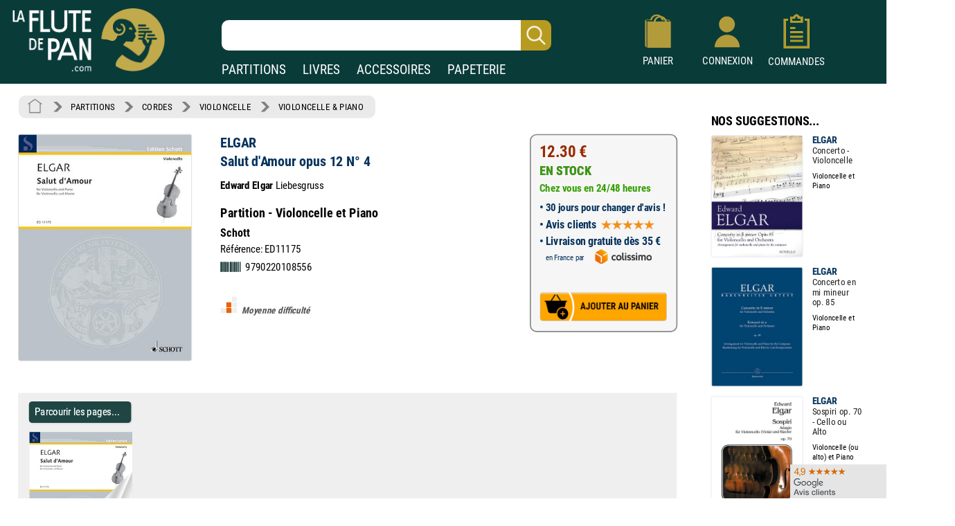

--- FILE ---
content_type: image/svg+xml
request_url: https://www.izik1.com/gestion/imgv3/codebarre.svg
body_size: 182
content:
<svg height="1200pt" viewBox="0 0 1200 1200" width="1200pt" xmlns="http://www.w3.org/2000/svg"><g fill="#193837"><path d="m74.156 348.3c0-6.4453 5.2734-11.719 11.719-11.719h48.164c6.4453 0 11.719 5.2734 11.719 11.719v503.39c0 6.4453-5.2734 11.719-11.719 11.719h-48.164c-6.4453 0-11.719-5.2734-11.719-11.719z"/><path d="m74.156 348.3c0-6.4453 5.2734-11.719 11.719-11.719h48.164c6.4453 0 11.719 5.2734 11.719 11.719v503.39c0 6.4453-5.2734 11.719-11.719 11.719h-48.164c-6.4453 0-11.719-5.2734-11.719-11.719z"/><path d="m186.33 348.3c0-6.4453 5.2734-11.719 11.719-11.719h18.816c6.4453 0 11.719 5.2734 11.719 11.719v503.39c0 6.4453-5.2734 11.719-11.719 11.719h-18.816c-6.4453 0-11.719-5.2734-11.719-11.719z"/><path d="m186.33 348.3c0-6.4453 5.2734-11.719 11.719-11.719h18.816c6.4453 0 11.719 5.2734 11.719 11.719v503.39c0 6.4453-5.2734 11.719-11.719 11.719h-18.816c-6.4453 0-11.719-5.2734-11.719-11.719z"/><path d="m269.16 348.3c0-6.4453 5.2734-11.719 11.719-11.719h65.273c6.4453 0 11.719 5.2734 11.719 11.719v503.39c0 6.4453-5.2734 11.719-11.719 11.719h-65.273c-6.4453 0-11.719-5.2734-11.719-11.719z"/><path d="m269.16 348.3c0-6.4453 5.2734-11.719 11.719-11.719h65.273c6.4453 0 11.719 5.2734 11.719 11.719v503.39c0 6.4453-5.2734 11.719-11.719 11.719h-65.273c-6.4453 0-11.719-5.2734-11.719-11.719z"/><path d="m398.44 348.3c0-6.4453 5.2734-11.719 11.719-11.719h27.395c6.4453 0 11.719 5.2734 11.719 11.719v503.39c0 6.4453-5.2734 11.719-11.719 11.719h-27.395c-6.4453 0-11.719-5.2734-11.719-11.719z"/><path d="m398.44 348.3c0-6.4453 5.2734-11.719 11.719-11.719h27.395c6.4453 0 11.719 5.2734 11.719 11.719v503.39c0 6.4453-5.2734 11.719-11.719 11.719h-27.395c-6.4453 0-11.719-5.2734-11.719-11.719z"/><path d="m489.84 348.3c0-6.4453 5.2734-11.719 11.719-11.719h13.332c6.4453 0 11.719 5.2734 11.719 11.719v503.39c0 6.4453-5.2734 11.719-11.719 11.719h-13.332c-6.4453 0-11.719-5.2734-11.719-11.719z"/><path d="m489.84 348.3c0-6.4453 5.2734-11.719 11.719-11.719h13.332c6.4453 0 11.719 5.2734 11.719 11.719v503.39c0 6.4453-5.2734 11.719-11.719 11.719h-13.332c-6.4453 0-11.719-5.2734-11.719-11.719z"/><path d="m567.19 348.3c0-6.4453 5.2734-11.719 11.719-11.719h71.93c6.4453 0 11.719 5.2734 11.719 11.719v503.39c0 6.4453-5.2734 11.719-11.719 11.719h-71.93c-6.4453 0-11.719-5.2734-11.719-11.719z"/><path d="m567.19 348.3c0-6.4453 5.2734-11.719 11.719-11.719h71.93c6.4453 0 11.719 5.2734 11.719 11.719v503.39c0 6.4453-5.2734 11.719-11.719 11.719h-71.93c-6.4453 0-11.719-5.2734-11.719-11.719z"/><path d="m703.12 348.3c0-6.4453 5.2734-11.719 11.719-11.719h29.742c6.4453 0 11.719 5.2734 11.719 11.719v503.39c0 6.4453-5.2734 11.719-11.719 11.719h-29.742c-6.4453 0-11.719-5.2734-11.719-11.719z"/><path d="m703.12 348.3c0-6.4453 5.2734-11.719 11.719-11.719h29.742c6.4453 0 11.719 5.2734 11.719 11.719v503.39c0 6.4453-5.2734 11.719-11.719 11.719h-29.742c-6.4453 0-11.719-5.2734-11.719-11.719z"/><path d="m796.88 348.3c0-6.4453 5.2734-11.719 11.719-11.719h48.492c6.4453 0 11.719 5.2734 11.719 11.719v503.39c0 6.4453-5.2734 11.719-11.719 11.719h-48.492c-6.4453 0-11.719-5.2734-11.719-11.719z"/><path d="m796.88 348.3c0-6.4453 5.2734-11.719 11.719-11.719h48.492c6.4453 0 11.719 5.2734 11.719 11.719v503.39c0 6.4453-5.2734 11.719-11.719 11.719h-48.492c-6.4453 0-11.719-5.2734-11.719-11.719z"/><path d="m909.38 348.3c0-6.4453 5.2734-11.719 11.719-11.719h21.164c6.4453 0 11.719 5.2734 11.719 11.719v503.39c0 6.4453-5.2734 11.719-11.719 11.719h-21.164c-6.4453 0-11.719-5.2734-11.719-11.719z"/><path d="m909.38 348.3c0-6.4453 5.2734-11.719 11.719-11.719h21.164c6.4453 0 11.719 5.2734 11.719 11.719v503.39c0 6.4453-5.2734 11.719-11.719 11.719h-21.164c-6.4453 0-11.719-5.2734-11.719-11.719z"/><path d="m994.55 348.3c0-6.4453 5.2734-11.719 11.719-11.719h21.918c6.4453 0 11.719 5.2734 11.719 11.719v503.39c0 6.4453-5.2734 11.719-11.719 11.719h-21.918c-6.4453 0-11.719-5.2734-11.719-11.719z"/><path d="m994.55 348.3c0-6.4453 5.2734-11.719 11.719-11.719h21.918c6.4453 0 11.719 5.2734 11.719 11.719v503.39c0 6.4453-5.2734 11.719-11.719 11.719h-21.918c-6.4453 0-11.719-5.2734-11.719-11.719z"/><path d="m1114.1 336.59c6.4453 0 11.719 5.2734 11.719 11.719v503.39c0 6.4453-5.2734 11.719-11.719 11.719h-21.938c-6.4453 0-11.719-5.2734-11.719-11.719v-503.39c0-6.4453 5.2734-11.719 11.719-11.719z"/><path d="m1114.1 336.59c6.4453 0 11.719 5.2734 11.719 11.719v503.39c0 6.4453-5.2734 11.719-11.719 11.719h-21.938c-6.4453 0-11.719-5.2734-11.719-11.719v-503.39c0-6.4453 5.2734-11.719 11.719-11.719z"/></g></svg>